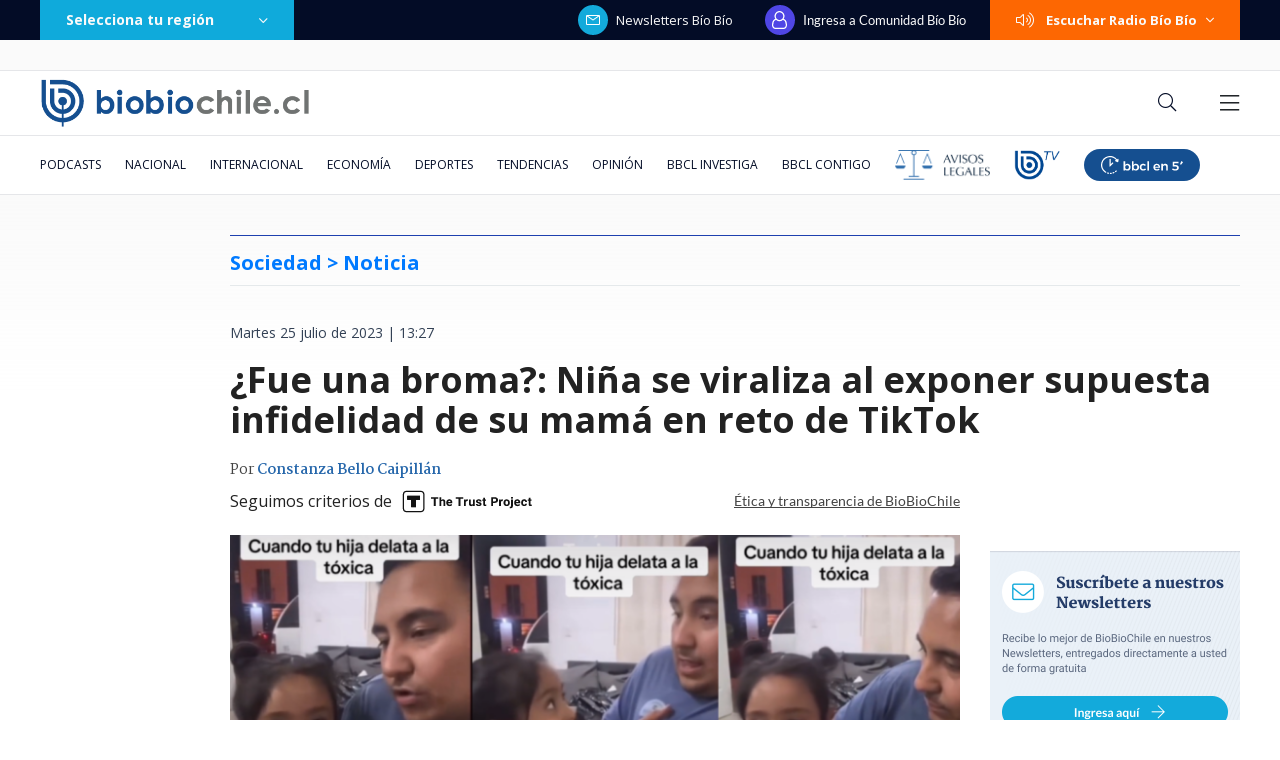

--- FILE ---
content_type: text/html; charset=utf-8
request_url: https://realtime.bbcl.cl/hit/?t=1768973402208&url=https%3A%2F%2Fwww.biobiochile.cl%2Fnoticias%2Fsociedad%2Fviral%2F2023%2F07%2F25%2Ffue-una-broma-nina-se-viraliza-al-exponer-supuesta-infidelidad-de-su-mama-en-reto-de-tiktok.shtml&property=01G1KMVDSGMWCR31GWZX0VBJBY&referrer=
body_size: -16
content:
01KFFGG20H41EYG4PW4J8SXGX9.4Spo8VGwRYTav7+0JW6JOdmFYuCi/q5uKGfDFqaeqig=

--- FILE ---
content_type: text/html; charset=utf-8
request_url: https://www.google.com/recaptcha/api2/aframe
body_size: 265
content:
<!DOCTYPE HTML><html><head><meta http-equiv="content-type" content="text/html; charset=UTF-8"></head><body><script nonce="EOVWAmZahTSwUwMcEqSp9g">/** Anti-fraud and anti-abuse applications only. See google.com/recaptcha */ try{var clients={'sodar':'https://pagead2.googlesyndication.com/pagead/sodar?'};window.addEventListener("message",function(a){try{if(a.source===window.parent){var b=JSON.parse(a.data);var c=clients[b['id']];if(c){var d=document.createElement('img');d.src=c+b['params']+'&rc='+(localStorage.getItem("rc::a")?sessionStorage.getItem("rc::b"):"");window.document.body.appendChild(d);sessionStorage.setItem("rc::e",parseInt(sessionStorage.getItem("rc::e")||0)+1);localStorage.setItem("rc::h",'1768973417614');}}}catch(b){}});window.parent.postMessage("_grecaptcha_ready", "*");}catch(b){}</script></body></html>

--- FILE ---
content_type: application/javascript; charset=utf-8
request_url: https://fundingchoicesmessages.google.com/f/AGSKWxU84DVlRCHjBr4hOzYVc2Oj-7rbiFCOYdyosnr9Lz_EBJfP7V2CsPQBKs__NqexVId6-qUvMC1RCS3VmfXkn6okx0BCdpWS6D901OsQLbDg3TdMZw3EiNRQ8DXTxNij69cReG1_NB8B4Agu0cY43jFqYcj8AYuHtRN9LQCEqk0f-hS4UIzBFhzJs1Ua/_=120x600,/adzonebelowplayer./placeholder-ad-_120_60.=simpleads/
body_size: -1291
content:
window['6b252c2e-af6d-4763-ab89-fad2cc81a26b'] = true;

--- FILE ---
content_type: text/plain; charset=UTF-8
request_url: https://at.teads.tv/fpc?analytics_tag_id=PUB_25916&tfpvi=&gdpr_status=22&gdpr_reason=220&gdpr_consent=&ccpa_consent=&shared_ids=&sv=d656f4a&
body_size: 56
content:
MDAwMGVhNjAtMzYzMC00YTdmLTkzNDItMjEyOTU3NDczNTRhIzMtNA==